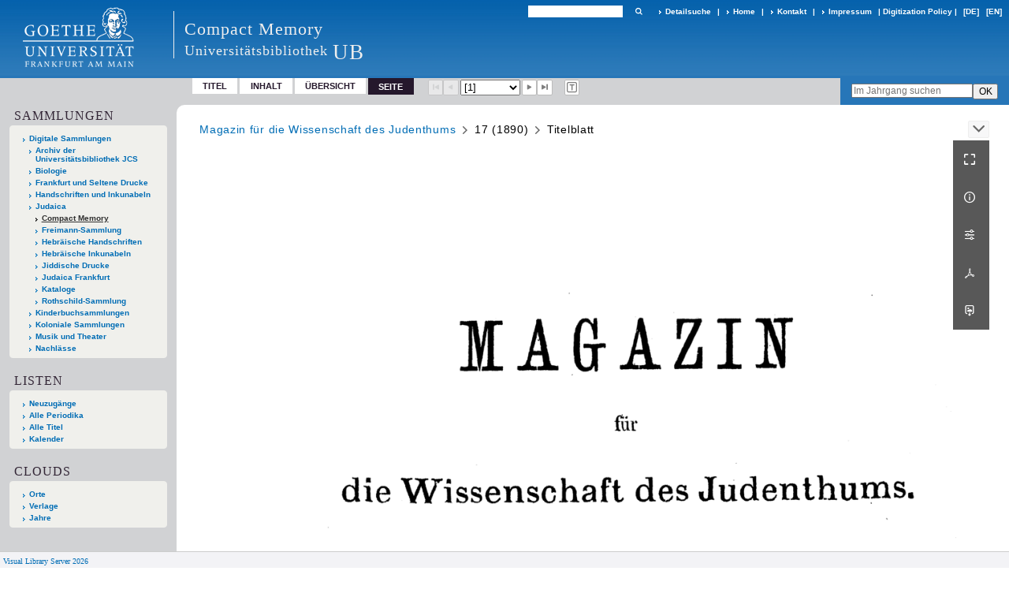

--- FILE ---
content_type: text/html;charset=utf-8
request_url: https://sammlungen.ub.uni-frankfurt.de/cm/periodical/pageview/2572098
body_size: 10493
content:
<!DOCTYPE html>
<html lang="de"><head><title>Compact Memory / 17 (1890) [1]</title><meta name="twitter:image" content="http://sammlungen.ub.uni-frankfurt.de/cm/download/webcache/304/2575506"><meta name="twitter:title" content="Magazin f&#252;r die Wissenschaft des Judenthums. Berlin : Verl. d. J&#252;dischen Presse ; Berlin : Benzian ; Berlin : Mampe, 3.1876 - 20.1893; damit Ersch. eingest.&#160;: Jg. 17 (1890)"><meta property="og:site" content="Compact Memory"><meta property="og:url" content="http://sammlungen.ub.uni-frankfurt.de/cm/2572098"><meta property="og:type" content="page"><meta property="og:title" content=""><meta property="book:release_date" content="1890"><meta property="og:image" content="http://sammlungen.ub.uni-frankfurt.de/cm/download/webcache/304/2575506"><meta property="og:image:width" content="304"><meta property="og:image:height" content="495"><meta http-equiv="Content-Type" content="xml; charset=UTF-8"><meta name="viewport" content="width = device-width, initial-scale = 1"><meta name="description" content="Compact Memory"><meta lang="de" content=""><link rel="shortcut icon" href="/cm/domainimage/favicon.ico" type="image/x-icon"><link rel="alternate" type="application/rss+xml" title="Compact Memory" href="/cm/rss"><link type="text/css" href="/css/ubffm-server-balancer_front3.ubffmcm_content.css?-6043675284562306764" rel="stylesheet"><script src="/thirdparty/jquery-3.6.0.min.js">&#160;</script><script defer src="/static/scripts/main.js">&#160;</script><script defer src="/static/scripts/common.js">&#160;</script><script defer src="/static/scripts/fulltext.js">&#160;</script></head><body style="height:100%" class="bd-guest   bd-tableLayout  bd-r-ubffm bd-m- bd-ubffmcm  bd-retroPeriodicals bd-periodical bd-portal bd-pages bd-portal-pageview bd-pages-pageview bd-periodical-pageview bd-periodical-pageview-2572098 bd-list-rows bd-journal_volume"><span style="display:none" id="meta"><var id="tree">&#160;<var id="timeout" value="3600" class=" sessionsys"> </var><var id="name" value="ubffmcm" class=" domain"> </var><var id="relativeRootDomain" value="ubffm" class=" domain"> </var><var id="pathinfo" value="/cm/periodical/pageview/2572098" class=" request"> </var><var id="fulldata" value="false" class=" domain"> </var><var id="search-linkDetailedsearchScope" value="domain" class=" templating"> </var><var id="class" value="periodical" class=" request"> </var><var id="classtype" value="portal" class=" request"> </var><var id="tab" value="pageview" class=" request"> </var><var id="id" value="2572098" class=" request"> </var><var id="leftColToggled" value="false" class=" session"> </var><var id="facetFilterToggled" value="false" class=" session"> </var><var id="topheight" value="56" class=" session"> </var><var id="bottomheight" value="199" class=" session"> </var><var id="bodywidth" value="1000" class=" session"> </var><var id="centercolwidth" value="1006" class=" session"> </var><var id="middlerowheight" value="720" class=" session"> </var><var id="numberOfThumbs" value="20" class=" session"> </var><var id="clientwidth" value="1000" class=" session"> </var><var id="fullScreen" value="false" class=" session"> </var><var id="staticWidth" value="false" class=" session"> </var><var id="rightcolwidth" value="0" class=" session"> </var><var id="leftcolwidth" value="224" class=" session"> </var><var id="zoomwidth" value="1000" class=" session"> </var><var id="mode" value="w" class=" session"> </var><var id="initialized" value="true" class=" session"> </var><var id="sizes" value="128,1200,2000,0,1000,304,1504,504,800" class=" webcache"> </var><var id="availableZoomLevels" value="504,800,1000,1504,2000" class=" webcache"> </var><var id="js-toggleMobileNavi" value="None" class=" templating"> </var><var id="fullscreen-fullzoomOnly" value="false" class=" templating"> </var><var id="css-mobileMin" value="992px" class=" templating"> </var><var id="tei-on" value="false" class=" templating"> </var><var id="search-alertIfEmpty" value="true" class=" templating"> </var><var id="search-quicksearchScope" value="domain" class=" templating"> </var><var id="search-toggleListMinStructs" value="3" class=" templating"> </var><var id="search-highlightingColor" value="00808066" class=" templating"> </var><var id="layout-wrapperMargins" value="body" class=" templating"> </var><var id="layout-useMiddleContentDIV" value="false" class=" templating"> </var><var id="layout-navPortAboveMiddleContentDIV" value="false" class=" templating"> </var><var id="navPort-align" value="top" class=" templating"> </var><var id="navPort-searchTheBookInit" value="closed" class=" templating"> </var><var id="navPath-pageviewStructureResize" value="js" class=" templating"> </var><var id="layout-useLayout" value="tableLayout" class=" templating"> </var><var id="listNavigation-keepToggleState" value="false" class=" templating"> </var><var id="fullscreen-mode" value="None" class=" templating"> </var><var id="groups" value="guest" class=" user"> </var><var id="pageview-autoResize" value="true" class="templating"> </var><var id="zoom-saveFilters" value="true" class="templating"> </var></var><var id="client" value="browser">&#160;</var><var id="guest" value="true">&#160;</var><var class="layout" id="colleft" value="pageview,">&#160;</var><var class="layout" id="colright" value="">&#160;</var></span><table cellpadding="0" cellspacing="0" id="cont"><tr id="rowTop"><td class="tdTop" id="tdTop"><a class="screenreaders" href="#leftParts">zum Hauptmen&#252;</a><header role="banner" class=""><div id="defaultTop" class="wiki wiki-top defaultTop wiki-defaultTop defaultTop "><table cellpadding="0" cellspacing="0" class="topContent" id="topContent">

<tr>
    

  <td width="5%"><a href="http://www.uni-frankfurt.de/"><img id="logo" alt="" src="/ubffm/domainresource/static/graphics/goethe.png"></a></td>
  <td id="topmenu">
      <div style="position:absolute;text-align:left;left:220px;top:14px;padding:10px 0 0 13px;border-left:1px solid #eee;height:60px">
          <h1 style="" id="projectname">Compact Memory</h1>
          <div class="item" style="color:#eee;margin-bottom:0"><span style="display:inline-block;font-size:18px;vertical-align:top;margin-top:4px;">Universit&#228;tsbibliothek</span><span style="display:inline-block;font-size:27px;margin-left:6px">UB</span></div>
      </div>
      <form method="get" onsubmit="return alertIfEmpty()" name="searchBox" class="searchform" id="quickSearchform" action="/cm/search/quick"><label class="screenreaders" for="quicksearch">Schnellsuche: </label><input type="text" id="quicksearch" name="query" class="quicksearch" onfocus="this.value=''" style="" value="" preset="" msg="Bitte mindestens einen Suchbegriff eingeben."><button type="submit" id="quicksearchSubmit" class=" button large edge slim flat noborder searchglass"><span class="hidden">OK</span></button></form>
      <div style="display:inline-block;vertical-align:middle"><a class="textlink   " id="searchexpert" href="/cm/search"><span>Detailsuche</span></a>
      <span> | </span>
      <a id="linkHome" class="textlink " href="/" title="Home">Home</a>
      <span> | </span>
      <a id="linkContact" class=" textlink" href="/cm/doc/contact">Kontakt</a>
      <span> | </span>
      <a class="textlink" href="http://www.uni-frankfurt.de/impressum/">Impressum</a>
      <span> | </span>
      
      <a href="/wiki/digipolicy">Digitization Policy</a>
      <span> | </span>
      <span class="chooseLanguage langEls"><a class="uppercase sel"><abbr>[de]</abbr></a><a href="/action/changeLanguage?lang=en" class="uppercase "><abbr title="Sprache &#228;ndern: Englisch">[en]</abbr></a></span></div>
  </td>
</tr>
</table>


</div><nav class="navPort   "><ul id="navPort" class="nav-inline navPort-pages navPort-periodical-pageview"><li class="viewCtrl  tab-titleinfo firstCtrl tab-periodical tab-pages-titleinfo" id="tab-periodical-titleinfo"><a href="/cm/periodical/titleinfo/2572098">Titel</a></li><li class="viewCtrl  tab-structure evenCtrl tab-periodical tab-pages-structure" id="tab-periodical-structure"><a href="/cm/periodical/structure/2572098">Inhalt</a></li><li class="viewCtrl  tab-thumbview tab-periodical tab-pages-thumbview" id="tab-periodical-thumbview"><a href="/cm/periodical/thumbview/2572098">&#220;bersicht</a></li><li class="viewCtrl_sel  tab-pageview lastCtrl evenCtrl tab-pages-pageview" id="tab-periodical-pageview"><span>Seite</span></li><span class="controls naviControls"><div class="paginglink"><span class="vls-button start start_s inactive"><span> </span></span></div><div class="paginglink"><span class="vls-button back back_s inactive"><span> </span></span></div><span class="drop"><form class="gotopage" name="goToPage" method="post" action="/cm/periodical/pageview/0"><input type="hidden" name="tredir" value="true"><label class="screenreaders" for="goToPage">Gehe zu Seite</label><select id="goToPage" class="change offset" title="Gehe zu Seite" name="id"><option value="2575506" selected>[1] </option><option value="2575507">[2] </option><option value="2575508">[3] IV</option><option value="2575509">[4] 1</option><option value="2575510">[5] 2</option><option value="2575511">[6] 3</option><option value="2575512">[7] 4</option><option value="2575513">[8] 5</option><option value="2575514">[9] 6</option><option value="2575515">[10] 7</option><option value="2575516">[11] 8</option><option value="2575517">[12] 9</option><option value="2575518">[13] 10</option><option value="2575519">[14] 11</option><option value="2575520">[15] 12</option><option value="2575521">[16] 13</option><option value="2575522">[17] 14</option><option value="2575523">[18] 15</option><option value="2575524">[19] 16</option><option value="2575525">[20] 17</option><option value="2575526">[21] 18</option><option value="2575527">[22] 19</option><option value="2575528">[23] 20</option><option value="2575529">[24] 21</option><option value="2575530">[25] 22</option><option value="2575531">[26] 23</option><option value="2575532">[27] 24</option><option value="2575533">[28] 25</option><option value="2575534">[29] 26</option><option value="2575535">[30] 27</option><option value="2575536">[31] 28</option><option value="2575537">[32] 29</option><option value="2575538">[33] 30</option><option value="2575539">[34] 31</option><option value="2575540">[35] 32</option><option value="2575541">[36] 33</option><option value="2575542">[37] 34</option><option value="2575543">[38] 35</option><option value="2575544">[39] 36</option><option value="2575545">[40] 37</option><option value="2575546">[41] 38</option><option value="2575547">[42] 39</option><option value="2575548">[43] 40</option><option value="2575549">[44] 41</option><option value="2575550">[45] 42</option><option value="2575551">[46] 43</option><option value="2575552">[47] 44</option><option value="2575553">[48] 45</option><option value="2575554">[49] 46</option><option value="2575555">[50] 47</option><option value="2575556">[51] 48</option><option value="2575557">[52] 49</option><option value="2575558">[53] 50</option><option value="2575559">[54] 51</option><option value="2575560">[55] 52</option><option value="2575561">[56] 53</option><option value="2575562">[57] 54</option><option value="2575563">[58] 55</option><option value="2575564">[59] 56</option><option value="2575565">[60] 57</option><option value="2575566">[61] 58</option><option value="2575567">[62] 59</option><option value="2575568">[63] 60</option><option value="2575569">[64] 61</option><option value="2575570">[65] 62</option><option value="2575571">[66] 63</option><option value="2575572">[67] 64</option><option value="2575573">[68] 65</option><option value="2575574">[69] 66</option><option value="2575575">[70] 67</option><option value="2575576">[71] 68</option><option value="2575577">[72] 69</option><option value="2575578">[73] 70</option><option value="2575579">[74] 71</option><option value="2575580">[75] 72</option><option value="2575581">[76] 73</option><option value="2575582">[77] 74</option><option value="2575583">[78] 75</option><option value="2575584">[79] 76</option><option value="2575585">[80] 77</option><option value="2575586">[81] 78</option><option value="2575587">[82] 79</option><option value="2575588">[83] 80</option><option value="2575589">[84] 81</option><option value="2575590">[85] 82</option><option value="2575591">[86] 83</option><option value="2575592">[87] 84</option><option value="2575593">[88] 85</option><option value="2575594">[89] 86</option><option value="2575595">[90] 87</option><option value="2575596">[91] 88</option><option value="2575597">[92] 89</option><option value="2575598">[93] 90</option><option value="2575599">[94] 91</option><option value="2575600">[95] 92</option><option value="2575601">[96] 93</option><option value="2575602">[97] 94</option><option value="2575603">[98] 95</option><option value="2575604">[99] 96</option><option value="2575605">[100] 97</option><option value="2575606">[101] 98</option><option value="2575607">[102] 99</option><option value="2575608">[103] 100</option><option value="2575609">[104] 101</option><option value="2575610">[105] 102</option><option value="2575611">[106] 103</option><option value="2575612">[107] 104</option><option value="2575613">[108] 105</option><option value="2575614">[109] 106</option><option value="2575615">[110] 107</option><option value="2575616">[111] 108</option><option value="2575617">[112] 109</option><option value="2575618">[113] 110</option><option value="2575619">[114] 111</option><option value="2575620">[115] 112</option><option value="2575621">[116] 113</option><option value="2575622">[117] 114</option><option value="2575623">[118] 115</option><option value="2575624">[119] 116</option><option value="2575625">[120] 117</option><option value="2575626">[121] 118</option><option value="2575627">[122] 119</option><option value="2575628">[123] 120</option><option value="2575629">[124] 121</option><option value="2575630">[125] 122</option><option value="2575631">[126] 123</option><option value="2575632">[127] 124</option><option value="2575633">[128] 125</option><option value="2575634">[129] 126</option><option value="2575635">[130] 127</option><option value="2575636">[131] 128</option><option value="2575637">[132] 129</option><option value="2575638">[133] 130</option><option value="2575639">[134] 131</option><option value="2575640">[135] 132</option><option value="2575641">[136] 133</option><option value="2575642">[137] 134</option><option value="2575643">[138] 135</option><option value="2575644">[139] 136</option><option value="2575645">[140] 137</option><option value="2575646">[141] 138</option><option value="2575647">[142] 139</option><option value="2575648">[143] 140</option><option value="2575649">[144] 141</option><option value="2575650">[145] 142</option><option value="2575651">[146] 143</option><option value="2575652">[147] 144</option><option value="2575653">[148] 145</option><option value="2575654">[149] 146</option><option value="2575655">[150] 147</option><option value="2575656">[151] 148</option><option value="2575657">[152] 149</option><option value="2575658">[153] 150</option><option value="2575659">[154] 151</option><option value="2575660">[155] 152</option><option value="2575661">[156] 153</option><option value="2575662">[157] 154</option><option value="2575663">[158] 155</option><option value="2575664">[159] 156</option><option value="2575665">[160] 157</option><option value="2575666">[161] 158</option><option value="2575667">[162] 159</option><option value="2575668">[163] 160</option><option value="2575669">[164] 161</option><option value="2575670">[165] 162</option><option value="2575671">[166] 163</option><option value="2575672">[167] 164</option><option value="2575673">[168] 165</option><option value="2575674">[169] 166</option><option value="2575675">[170] 167</option><option value="2575676">[171] 168</option><option value="2575677">[172] 169</option><option value="2575678">[173] 170</option><option value="2575679">[174] 171</option><option value="2575680">[175] 172</option><option value="2575681">[176] 173</option><option value="2575682">[177] 174</option><option value="2575683">[178] 175</option><option value="2575684">[179] 176</option><option value="2575685">[180] 177</option><option value="2575686">[181] 178</option><option value="2575687">[182] </option><option value="2575688">[183] </option><option value="2575689">[184] </option><option value="2575690">[185] 178</option><option value="2575691">[186] 179</option><option value="2575692">[187] 180</option><option value="2575693">[188] 181</option><option value="2575694">[189] 182</option><option value="2575695">[190] 183</option><option value="2575696">[191] 184</option><option value="2575697">[192] 185</option><option value="2575698">[193] 186</option><option value="2575699">[194] 187</option><option value="2575700">[195] 188</option><option value="2575701">[196] 189</option><option value="2575702">[197] 190</option><option value="2575703">[198] 191</option><option value="2575704">[199] 192</option><option value="2575705">[200] 193</option><option value="2575706">[201] 194</option><option value="2575707">[202] 195</option><option value="2575708">[203] 196</option><option value="2575709">[204] 197</option><option value="2575710">[205] 198</option><option value="2575711">[206] 199</option><option value="2575712">[207] 200</option><option value="2575713">[208] 201</option><option value="2575714">[209] 202</option><option value="2575715">[210] 203</option><option value="2575716">[211] 204</option><option value="2575717">[212] 205</option><option value="2575718">[213] 206</option><option value="2575719">[214] 207</option><option value="2575720">[215] 208</option><option value="2575721">[216] 209</option><option value="2575722">[217] 210</option><option value="2575723">[218] 211</option><option value="2575724">[219] 212</option><option value="2575725">[220] 213</option><option value="2575726">[221] 214</option><option value="2575727">[222] 215</option><option value="2575728">[223] 216</option><option value="2575729">[224] 217</option><option value="2575730">[225] 218</option><option value="2575731">[226] 219</option><option value="2575732">[227] 220</option><option value="2575733">[228] 221</option><option value="2575734">[229] 222</option><option value="2575735">[230] 223</option><option value="2575736">[231] 224</option><option value="2575737">[232] 225</option><option value="2575738">[233] 226</option><option value="2575739">[234] 227</option><option value="2575740">[235] 228</option><option value="2575741">[236] 229</option><option value="2575742">[237] 230</option><option value="2575743">[238] 231</option><option value="2575744">[239] 232</option><option value="2575745">[240] 233</option><option value="2575746">[241] 234</option><option value="2575747">[242] 235</option><option value="2575748">[243] 236</option><option value="2575749">[244] 237</option><option value="2575750">[245] 238</option><option value="2575751">[246] 239</option><option value="2575752">[247] 240</option><option value="2575753">[248] 241</option><option value="2575754">[249] 242</option><option value="2575755">[250] 243</option><option value="2575756">[251] 244</option><option value="2575757">[252] 245</option><option value="2575758">[253] 246</option><option value="2575759">[254] 247</option><option value="2575760">[255] 248</option><option value="2575761">[256] 249</option><option value="2575762">[257] 250</option><option value="2575763">[258] 251</option><option value="2575764">[259] 252</option><option value="2575765">[260] 253</option><option value="2575766">[261] 254</option><option value="2575767">[262] 255</option><option value="2575768">[263] 256</option><option value="2575769">[264] 257</option><option value="2575770">[265] 258</option><option value="2575771">[266] 259</option><option value="2575772">[267] 260</option><option value="2575773">[268] 261</option><option value="2575774">[269] 262</option><option value="2575775">[270] 263</option><option value="2575776">[271] 264</option><option value="2575777">[272] 265</option><option value="2575778">[273] 266</option><option value="2575779">[274] 267</option><option value="2575780">[275] 268</option><option value="2575781">[276] 269</option><option value="2575782">[277] 270</option><option value="2575783">[278] 271</option><option value="2575784">[279] 272</option><option value="2575785">[280] 273</option><option value="2575786">[281] 274</option><option value="2575787">[282] 275</option><option value="2575788">[283] 276</option><option value="2575789">[284] 277</option><option value="2575790">[285] 278</option><option value="2575791">[286] 279</option><option value="2575792">[287] 280</option><option value="2575793">[288] 281</option><option value="2575794">[289] 282</option><option value="2575795">[290] 283</option><option value="2575796">[291] 284</option><option value="2575797">[292] 285</option><option value="2575798">[293] 286</option><option value="2575799">[294] 287</option><option value="2575800">[295] 288</option><option value="2575801">[296] 289</option><option value="2575802">[297] 290</option><option value="2575803">[298] 291</option><option value="2575804">[299] 292</option><option value="2575805">[300] 293</option><option value="2575806">[301] 294</option><option value="2575807">[302] 295</option><option value="2575808">[303] 296</option><option value="2575809">[304] 297</option><option value="2575810">[305] 298</option><option value="2575811">[306] 299</option><option value="2575812">[307] 300</option><option value="2575813">[308] 301</option><option value="2575814">[309] 302</option><option value="2575815">[310] 303</option><option value="2575816">[311] 304</option><option value="2575817">[312] 305</option><option value="2575818">[313] 306</option><option value="2575819">[314] 307</option><option value="2575820">[315] 308</option><option value="2575821">[316] 309</option><option value="2575822">[317] 310</option><option value="2575823">[318] 311</option><option value="2575824">[319] 312</option><option value="2575825">[320] 313</option><option value="2575826">[321] 314</option><option value="2575827">[322] 315</option><option value="2575828">[323] 316</option><option value="2575829">[324] 317</option><option value="2575830">[325] 318</option><option value="2575831">[326] 319</option><option value="2575832">[327] 320</option><option value="2575833">[328] 321</option><option value="2575834">[329] 322</option><option value="2575835">[330] 323</option><option value="2575836">[331] 324</option><option value="2575837">[332] 325</option><option value="2575838">[333] 326</option><option value="2575839">[334] 327</option><option value="2575883">[335] </option><option value="2575882">[336] 1</option><option value="2575881">[337] 2</option><option value="2575880">[338] 3</option><option value="2575879">[339] 4</option><option value="2575878">[340] 5</option><option value="2575877">[341] 6</option><option value="2575876">[342] 7</option><option value="2575875">[343] 8</option><option value="2575874">[344] 9</option><option value="2575873">[345] 10</option><option value="2575872">[346] 11</option><option value="2575871">[347] 12</option><option value="2575870">[348] 13</option><option value="2575869">[349] 14</option><option value="2575868">[350] 15</option><option value="2575867">[351] 16</option><option value="2575866">[352] 17</option><option value="2575865">[353] 18</option><option value="2575864">[354] 19</option><option value="2575863">[355] 20</option><option value="2575862">[356] </option><option value="2575861">[357] </option><option value="2575860">[358] 24</option><option value="2575859">[359] 25</option><option value="2575858">[360] 26</option><option value="2575857">[361] 27</option><option value="2575856">[362] 28</option><option value="2575855">[363] 29</option><option value="2575854">[364] 30</option><option value="2575853">[365] 31</option><option value="2575852">[366] 32</option><option value="2575851">[367] 33</option><option value="2575850">[368] 34</option><option value="2575849">[369] 35</option><option value="2575848">[370] 36</option><option value="2575847">[371] 37</option><option value="2575846">[372] 38</option><option value="2575845">[373] 39</option><option value="2575844">[374] 40</option><option value="2575843">[375] 41</option><option value="2575842">[376] 42</option><option value="2575841">[377] 43</option><option value="2575840">[378] </option></select></form></span><div class="paginglink"><a class="vls-button forw" href="/cm/periodical/pageview/2575507" rel="nofollow" title="N&#228;chste Seite"><span> </span></a></div><div class="paginglink"><a class="vls-button end" href="/cm/periodical/pageview/2575840" rel="nofollow" title="Letzte Seite"><span> </span></a></div></span><span class="controls naviControls toggleImageControls"><a class="vls-button toggle"><span class="screenreaders">Anzeigen</span></a></span><span class="controls imageControls"><span class="controls naviControls toggleMode"><a rel="nofollow" title="Zeige Bild mit erkanntem Text" href="/cm/periodical/pagetext/2575506" class="vls-button toggleModeText "><span class="screenreaders">Zeige Bild mit erkanntem Text</span></a></span></span><span style="font-size:0px">&#160;</span></ul><div id="searchTheBook" class="searchTheBook searchTheBook-pages searchTheBook-pageview ly-"><form method="get" class="searchform" action="/cm/periodical/search/2572098" id="inbookSearch"><div class="input-wrapper "><label class="screenreaders" for="inputSearchTheBook">Im Jahrgang suchen</label><input type="text" name="query" id="inputSearchTheBook" placeholder="Im Jahrgang suchen" value=""></div><input type="submit" class="" id="submitSearchTheBook" style="" value="OK"></form></div></nav></header></td></tr><tr class="rowMiddle" id="rowMiddle"><td><table height="100%" cellpadding="0" cellspacing="0" id="middleContent"><tr><td id="colleft" class="colleft" style="height:100%"><a class="screenreaders" name="leftParts">&#160;</a><div id="leftContent"><nav role="navigation"><section><div class="menusection domainBox"><h4 class="menuheader" id="menuheaderDomainbox"><div>Sammlungen</div></h4><div class="menubox menubox menuboxDomainbox menuboxDomainbox-tree "><ul class="vl-nav nav"><li><a href="/" id="ubffm" class="">Digitale Sammlungen</a></li><li class=""><ul><li><a class="ubffm-child ubarchiv " href="/ubarchiv/nav/index/all">Archiv der Universit&#228;tsbibliothek JCS</a></li></ul></li><li class=""><ul><li><a class="ubffm-child ubffmbio " href="/biologie/nav/index/all">Biologie</a></li></ul></li><li class=""><ul><li><a class="ubffm-child frankfurt " href="/frankfurt/nav/index/all">Frankfurt und Seltene Drucke</a></li></ul></li><li class=""><ul><li><a class="ubffm-child ubffmms " href="/msinc/nav/index/all">Handschriften und Inkunabeln</a></li></ul></li><li class=""><ul><li><a class="ubffm-child ubffmssgjt " href="/judaica/nav/index/all">Judaica</a></li><li class="sel"><ul><li><a class="ubffmssgjt-child ubffmcm sel " href="/cm/nav/index/title">Compact Memory</a></li></ul></li><li class=""><ul><li><a class="ubffmssgjt-child jsf " href="/freimann/nav/index/all">Freimann-Sammlung</a></li></ul></li><li class=""><ul><li><a class="ubffmssgjt-child ubffmjms2 " href="/mshebr2/nav/index/all">Hebr&#228;ische Handschriften</a></li></ul></li><li class=""><ul><li><a class="ubffmssgjt-child inchebr2 " href="/inchebr2/nav/index/all">Hebr&#228;ische Inkunabeln</a></li></ul></li><li class=""><ul><li><a class="ubffmssgjt-child ubffmwjd " href="/jd/nav/index/all">Jiddische Drucke</a></li></ul></li><li class=""><ul><li><a class="ubffmssgjt-child ubffmeuropeana " href="/judaicaffm/nav/index/all">Judaica Frankfurt</a></li></ul></li><li class=""><ul><li><a class="ubffmssgjt-child ubffmjcat " href="/ubffmjcat/nav/index/all">Kataloge</a></li></ul></li><li class=""><ul><li><a class="ubffmssgjt-child rothschild " href="/rothschild/nav/index/all">Rothschild-Sammlung</a></li></ul></li></ul></li><li class=""><ul><li><a class="ubffm-child kinderbuch " href="/kinderbuch/nav/index/all">Kinderbuchsammlungen</a></li></ul></li><li class=""><ul><li><a class="ubffm-child afrika " href="/kolonial/nav/index/all">Koloniale Sammlungen</a></li></ul></li><li class=""><ul><li><a class="ubffm-child musiktheater " href="/musiktheater/nav/index/all">Musik und Theater</a></li></ul></li><li class=""><ul><li><a class="ubffm-child ubffma " href="/nachlass/nav/index/all">Nachl&#228;sse</a></li></ul></li></ul></div></div></section><div class="menusection menusection-periodicals"><div id="menuboxPeriodicalsHeader" class="menuheader"><div>Listen</div></div><div id="menuboxPeriodicalsBox" class="menubox"><a class="" href="/cm/nav/history">Neuzug&#228;nge</a><a class="" href="/cm/nav/index/title">Alle Periodika</a><a class="" href="/cm/nav/index/all">Alle Titel</a><a class="" href="/cm/date/list">Kalender</a></div></div><section><div class="menusection menusection-clouds"><h4 class="menuheader" id="menuboxCloudsHeader"><div>Clouds</div></h4><div class="menubox menubox" id="menuboxCloudsBox"><ul class="vl-nav nav"><li><a class="cloud-place  first" href="/cm/nav/cloud/place">Orte</a></li><li><a class="cloud-publisher " href="/cm/nav/cloud/publisher">Verlage</a></li><li><a class="cloud-date  last" href="/cm/nav/cloud/date">Jahre</a></li></ul></div></div></section></nav></div></td><td id="colmain" class="colmain" valign="top" style="height:100%"><main role="main"><img alt="" style="position:absolute;left:-9999px" id="cInfo" width="0" height="0"><nav role="navigation" content="content-navpath" class="structure-layer"><div id="navPath" class="structure-layer-navPath "><div class="path"><a class="item journal" href="/cm/periodical/pageview/2575506">Magazin f&#252;r die Wissenschaft des Judenthums</a> <span class="npNext npItem"> </span><span class="item">17 (1890)</span> <span class="npNext npItem"> </span><span class="item">Titelblatt</span> </div><div class="vls-open-Layer " id="open-pageviewStructure-tree" title="Inhaltliche Struktur"><div class="ar hidden">&#160;</div></div></div></nav><nav role="navigation" content="content-structure" class="structure-layer"><div class="pageviewStructure-tree structlist-elem"><ul id="pvs" class="struct-list structure  "><li class="title journal_volume"><div class="transparency  list">&#160;</div><a class="resourceLink inlineLink" href="/download/pdf/2572071.pdf" title="3 1876 [18,38 MB]"><span>PDF&#160;<span class="ln-ico ln-pdf"></span></span></a><a class="scap" name="2572071" href="/cm/periodical/pageview/2572071"><span class="caption">3 (1876)</span></a></li><li class="title journal_volume"><div class="transparency  list">&#160;</div><a class="resourceLink inlineLink" href="/download/pdf/2572069.pdf" title="4 1877 [66,26 MB]"><span>PDF&#160;<span class="ln-ico ln-pdf"></span></span></a><a class="scap" name="2572069" href="/cm/periodical/pageview/2572069"><span class="caption">4 (1877)</span></a></li><li class="title journal_volume"><div class="transparency  list">&#160;</div><a class="resourceLink inlineLink" href="/download/pdf/2572073.pdf" title="5 1878 [102,11 MB]"><span>PDF&#160;<span class="ln-ico ln-pdf"></span></span></a><a class="scap" name="2572073" href="/cm/periodical/pageview/2572073"><span class="caption">5 (1878)</span></a></li><li class="title journal_volume"><div class="transparency  list">&#160;</div><a class="resourceLink inlineLink" href="/download/pdf/2572075.pdf" title="6 1879 [81,00 MB]"><span>PDF&#160;<span class="ln-ico ln-pdf"></span></span></a><a class="scap" name="2572075" href="/cm/periodical/pageview/2572075"><span class="caption">6 (1879)</span></a></li><li class="title journal_volume"><div class="transparency  list">&#160;</div><a class="resourceLink inlineLink" href="/download/pdf/2572077.pdf" title="7 1880 [117,05 MB]"><span>PDF&#160;<span class="ln-ico ln-pdf"></span></span></a><a class="scap" name="2572077" href="/cm/periodical/pageview/2572077"><span class="caption">7 (1880)</span></a></li><li class="title journal_volume"><div class="transparency  list">&#160;</div><a class="resourceLink inlineLink" href="/download/pdf/2572079.pdf" title="8 1881 [76,10 MB]"><span>PDF&#160;<span class="ln-ico ln-pdf"></span></span></a><a class="scap" name="2572079" href="/cm/periodical/pageview/2572079"><span class="caption">8 (1881)</span></a></li><li class="title journal_volume"><div class="transparency  list">&#160;</div><a class="resourceLink inlineLink" href="/download/pdf/2572081.pdf" title="9 1882 [65,51 MB]"><span>PDF&#160;<span class="ln-ico ln-pdf"></span></span></a><a class="scap" name="2572081" href="/cm/periodical/pageview/2572081"><span class="caption">9 (1882)</span></a></li><li class="title journal_volume"><div class="transparency  list">&#160;</div><a class="resourceLink inlineLink" href="/download/pdf/2572083.pdf" title="10 1883 [63,25 MB]"><span>PDF&#160;<span class="ln-ico ln-pdf"></span></span></a><a class="scap" name="2572083" href="/cm/periodical/pageview/2572083"><span class="caption">10 (1883)</span></a></li><li class="title journal_volume"><div class="transparency  list">&#160;</div><a class="resourceLink inlineLink" href="/download/pdf/2572085.pdf" title="11 1884 [54,55 MB]"><span>PDF&#160;<span class="ln-ico ln-pdf"></span></span></a><a class="scap" name="2572085" href="/cm/periodical/pageview/2572085"><span class="caption">11 (1884)</span></a></li><li class="title journal_volume"><div class="transparency  list">&#160;</div><a class="resourceLink inlineLink" href="/download/pdf/2572087.pdf" title="12 1885 [66,78 MB]"><span>PDF&#160;<span class="ln-ico ln-pdf"></span></span></a><a class="scap" name="2572087" href="/cm/periodical/pageview/2572087"><span class="caption">12 (1885)</span></a></li><li class="title journal_volume"><div class="transparency  list">&#160;</div><a class="resourceLink inlineLink" href="/download/pdf/2572090.pdf" title="13 1886 [80,98 MB]"><span>PDF&#160;<span class="ln-ico ln-pdf"></span></span></a><a class="scap" name="2572090" href="/cm/periodical/pageview/2572090"><span class="caption">13 (1886)</span></a></li><li class="title journal_volume"><div class="transparency  list">&#160;</div><a class="resourceLink inlineLink" href="/download/pdf/2572092.pdf" title="14 1887 [68,23 MB]"><span>PDF&#160;<span class="ln-ico ln-pdf"></span></span></a><a class="scap" name="2572092" href="/cm/periodical/pageview/2572092"><span class="caption">14 (1887)</span></a></li><li class="title journal_volume"><div class="transparency  list">&#160;</div><a class="resourceLink inlineLink" href="/download/pdf/2572102.pdf" title="15 1888 [55,60 MB]"><span>PDF&#160;<span class="ln-ico ln-pdf"></span></span></a><a class="scap" name="2572102" href="/cm/periodical/pageview/2572102"><span class="caption">15 (1888)</span></a></li><li class="title journal_volume"><div class="transparency  list">&#160;</div><a class="resourceLink inlineLink" href="/download/pdf/2572100.pdf" title="16 1889 [71,34 MB]"><span>PDF&#160;<span class="ln-ico ln-pdf"></span></span></a><a class="scap" name="2572100" href="/cm/periodical/pageview/2572100"><span class="caption">16 (1889)</span></a></li><li class="title journal_volume"><div class="transparency  list">&#160;</div><a class="resourceLink inlineLink" href="/download/pdf/2572098.pdf" title="17 1890 [91,63 MB]"><span>PDF&#160;<span class="ln-ico ln-pdf"></span></span></a><a class="scap" name="2572098" href="/cm/periodical/pageview/2575506"><span class="caption">17 (1890)</span></a></li><ul id="" class="struct-list structure   "><li class="struct title_page selected "><div class="transparency  selected list">&#160;</div><a class="scap selected" name="12289032" href="/cm/periodical/pageview/2575506"><span class="paginationcaption">&#160;</span><span class="caption">Titelblatt</span></a></li><li class="struct table_of_contents"><div class="transparency  list">&#160;</div><a class="scap" name="12289033" href="/cm/periodical/pageview/2575507"><span class="paginationcaption">&#160;</span><span class="caption">Inhalt</span></a></li><li class="title journal_issue"><div class="transparency  list">&#160;</div><a class="resourceLink inlineLink" href="/download/pdf/2572099.pdf" title="1 1890 [24,01 MB]"><span>PDF&#160;<span class="ln-ico ln-pdf"></span></span></a><a class="scap" name="2572099" href="/cm/periodical/pageview/2575509"><span class="paginationcaption"><span class="phys">1</span>&#160;</span><span class="caption">1 (1890)</span></a></li><li class="title journal_issue"><div class="transparency  list">&#160;</div><a class="resourceLink inlineLink" href="/download/pdf/12289040.pdf" title="2 1890 [21,25 MB]"><span>PDF&#160;<span class="ln-ico ln-pdf"></span></span></a><a class="scap" name="12289040" href="/cm/periodical/pageview/2575605"><span class="paginationcaption"><span class="phys">97</span>&#160;</span><span class="caption">2 (1890)</span></a></li><li class="title journal_issue"><div class="transparency  list">&#160;</div><a class="resourceLink inlineLink" href="/download/pdf/12289038.pdf" title="3 1890 [20,85 MB]"><span>PDF&#160;<span class="ln-ico ln-pdf"></span></span></a><a class="scap" name="12289038" href="/cm/periodical/pageview/2575689"><span class="paginationcaption">&#160;</span><span class="caption">3 (1890)</span></a></li><li class="title journal_issue"><div class="transparency  list">&#160;</div><a class="resourceLink inlineLink" href="/download/pdf/12289039.pdf" title="4 1890 [16,50 MB]"><span>PDF&#160;<span class="ln-ico ln-pdf"></span></span></a><a class="scap" name="12289039" href="/cm/periodical/pageview/2575773"><span class="paginationcaption"><span class="phys">261</span>&#160;</span><span class="caption">4 (1890)</span></a></li><li class="title journal_issue"><div class="transparency  list">&#160;</div><a class="resourceLink inlineLink" href="/download/pdf/12289034.pdf" title="Ozar Tob hebr&#228;ische Beilage 1890 [8,97 MB]"><span>PDF&#160;<span class="ln-ico ln-pdf"></span></span></a><a class="scap" name="12289034" href="/cm/periodical/pageview/2575883"><span class="paginationcaption">&#160;</span><span class="caption">Ozar Tob : hebr&#228;ische Beilage (1890)</span></a></li></ul><li class="title journal_volume"><div class="transparency  list">&#160;</div><a class="resourceLink inlineLink" href="/download/pdf/2572096.pdf" title="18 1891 [86,77 MB]"><span>PDF&#160;<span class="ln-ico ln-pdf"></span></span></a><a class="scap" name="2572096" href="/cm/periodical/pageview/2572096"><span class="caption">18 (1891)</span></a></li><li class="title journal_volume"><div class="transparency  list">&#160;</div><a class="resourceLink inlineLink" href="/download/pdf/2572094.pdf" title="19 1892 [63,73 MB]"><span>PDF&#160;<span class="ln-ico ln-pdf"></span></span></a><a class="scap" name="2572094" href="/cm/periodical/pageview/2572094"><span class="caption">19 (1892)</span></a></li><li class="title journal_volume"><div class="transparency  list">&#160;</div><a class="resourceLink inlineLink" href="/download/pdf/2572104.pdf" title="20 1893 [76,08 MB]"><span>PDF&#160;<span class="ln-ico ln-pdf"></span></span></a><a class="scap" name="2572104" href="/cm/periodical/pageview/2572104"><span class="caption">20 (1893)</span></a></li></ul></div></nav><var id="nextImageTab" value="pageview"> </var><var id="prevImageTab" value="pageview"> </var><div class="pageLoader">&#160;Wird geladen ...</div><div id="imageGrid"><div class="pt-img"><div class="relative-holder"><div class="vl-pageview-controls"><div class="contents"><div class="vl-pbuttons"><a title="Vollbild" class="vl-btn fullzoom icon-fullscreen-open">&#160;</a><a class="vl-btn toggle mdContextinfo info" title="Titel">&#160;</a><a class="vl-btn toggle zoom__filterSliders icon-sliders" title="Bildbearbeitung">&#160;</a><a class="  vl-btn icon-download-pdf" href="/download/pdf/2572098.pdf" title="PDF"><span>&#160;</span></a><a download="2575506.jpg" title="Bild herunterladen" class="vl-btn toggle vl-webcachesizes icon-download-img">&#160;</a></div><div id="mdContextinfo" class="totoggle"><div class="header vl-btn-height"><div>Jahrgang&#160; </div></div><div class="row title"><span class="partInfo">17 (1890)</span></div></div><div id="zoom__filterSliders" class="totoggle"><div id="zoom__filterSlidersContent"><a title="Rechtsdrehung 90&#176;" href="/image/setFlipRotate?op=rotate_right&amp;id=2575506" class="vls-button icon-cw"><span class="screenreaders">Rechtsdrehung 90&#176;</span></a><a title="Linksdrehung 90&#176;" href="/image/setFlipRotate?op=rotate_left&amp;id=2575506" class="vls-button icon-ccw"><span class="screenreaders">Linksdrehung 90&#176;</span></a><div><i class="vls-button icon-sun" title="Helligkeit">&#160;</i><input id="brightness" type="range" min="0" max="200" value="100" unit="%"><span id="brightnessAmount">&#160;</span></div><div><i class="vls-button icon-adjust" title="Kontrast">&#160;</i><input id="contrast" type="range" min="0" max="200" value="100" unit="%"><span id="contrastAmount">&#160;</span></div><div><i class="vls-button icon-switch" title="Invertierung">&#160;</i><input id="invert" type="range" min="0" max="100" value="0" unit="%"><span id="invertAmount">&#160;</span></div><div><i class="vls-button icon-moon" title="Graustufen">&#160;</i><input id="grayscale" type="range" min="0" max="100" value="0" unit="%"><span id="grayscaleAmount">&#160;</span></div><div><i class="vls-button icon-video-alt" title="Sepia">&#160;</i><input id="sepia" type="range" min="0" max="100" value="0" unit="%"><span id="sepiaAmount">&#160;</span></div><i id="zoom__filterReset" title="zur&#252;cksetzen" class="vls-button icon-cw-arrows">&#160;</i></div></div><div id="vl-webcachesizes" class="totoggle"><div class="header vl-btn-height">Einzelbild herunterladen</div><div style="display:flex"><div class="key"><span>verf&#252;gbare Breiten</span></div><div><div style="padding-bottom:.5em"><a download="2575506-klein" title="Bild herunterladen" class="" href="/cm/download/webcache/504/2575506">JPEG klein</a></div><div style="padding-bottom:.5em"><a download="2575506-gro&#223;" title="Bild herunterladen" class="" href="/cm/download/webcache/1000/2575506">JPEG gro&#223;</a></div><div style="padding-bottom:.5em"><a download="2575506-gr&#246;&#223;er" title="Bild herunterladen" class="" href="/cm/download/webcache/2000/2575506">JPEG gr&#246;&#223;er</a></div></div></div></div></div></div><a class="singlePageImageLink prevnext" id="nextPageLink" style="width:60%" href="/cm/periodical/pageview/2575507" alt="N&#228;chste Seite"><i class="fa-icon markLink" id="nextPageMark"><span>&#160;</span></i></a><img alt="Seite" loading="lazy" class="singlePageImage" width="100%"><var id="vl-imgdims" style="display:none" vlid="2575506" width="3232" height="5265" rotate="nop"> </var></div></div></div><var id="publicationID" value="2572098" class="zoomfullScreen"> </var><var id="mdlistCols" value="false"> </var><var id="isFullzoom" value="false" class="zoomfullScreen"> </var><var id="employsPageview" value="true" class="pagetabs"> </var><var id="webcacheSizes" value="128,304,504,800,1000,1200,1504,2000"> </var><var id="navLastSearchUrl" value=""> </var></main></td></tr></table></td></tr><tr id="rowBottom"><td class="footer" id="footer"><footer role="contentinfo" class=""><div id="custom-footer" class="wiki wiki-bottom custom-footer wiki-custom-footer customFooter "><style>
#impressum {
    background-color: #483B56;
    color: white;
    font-weight: bold;
    font-size: 10px;
    text-align: center;
    padding: 4px;
}
#impressum a {
    color: white;
    text-decoration: none;
}
#impressum a:hover {
    text-decoration: underline;
}
#navUnten {
    margin-bottom: 20px;
    margin-top: 20px;
    margin-left: auto;
    margin-right: auto;
    width: 920px;
}
#navUnten td.fussSpalte {
    width: 180px;
    vertical-align: top;
}
.fussSpalte h3 {
    font-size: 11px;
    font-weight: bold;
    margin: 0px 0px 10px;
    font-family: sans-serif;
}
.fussSpalte ul {
    list-style: none outside none;
    margin: 0px;
    padding: 0px;
}
.fussSpalte a {
    background: url(https://www.ub.uni-frankfurt.de/images2012/arrow_blau.gif) no-repeat scroll 0 6px transparent;
    text-decoration: none;
    color: #005eaa;
    font-size: 11px;
    display: block;
    margin-left: 0px;
    padding: 2px 0px 2px 6px;
}
</style>


<table width="100%" border="0" style="margin:0px;">
<tr>
   <td id="fuss" colspan="3" style="padding-bottom:0px; padding-top:0px">
       <div id="impressum">
       &#169; 2026 Universit&#228;tsbibliothek Frankfurt am Main
        <span class="fusszitat"> |</span> <a href="http://www.ub.uni-frankfurt.de/ueber/hinweise.html"> Rechtliche Hinweise</a> | <a href="http://www.ub.uni-frankfurt.de/benutzung/datenschutz.html">Datenschutz</a> |
        <a href="http://www2.uni-frankfurt.de/impressum">Impressum</a> </div>

<table id="navUnten" border="0">
<tbody><tr>
<td class="fussSpalte">
<h3>Aktuelles</h3>
<ul>
<li><a href="http://www.ub.uni-frankfurt.de/aktuell.html">Neue Seiten</a></li>
<li><a href="http://www.ub.uni-frankfurt.de/ne/fachlist.html">Neuerwerbungslisten </a></li>
<li><a href="http://info.ub.uni-frankfurt.de/neu_liste.html?fach=aakttest">Neue Datenbanken</a></li>

<li><a href="http://www.ub.uni-frankfurt.de/benutzung/literatursuche.html">F&#252;hrungen und Schulungen</a></li>
</ul></td>

<td class="fussSpalte">
<h3>Von zu Hause</h3>
<ul>
<li><a href="http://www.ub.uni-frankfurt.de/login_tipps.html">Online-Angebote au&#223;erhalb des Campus nutzen</a></li>
<li><a href="http://www.ub.uni-frankfurt.de/benutzung/bestellen.html">B&#252;cher online bestellen</a></li>
<li><a href="https://hds.hebis.de/Shibboleth.sso/UBFFM?target=https://hds.hebis.de/ubffm/MyResearch/Home">Verl&#228;ngern, Konto abfragen</a></li>
<li><a href="http://www.ub.uni-frankfurt.de/benutzung/portal_hilfe.html">Hilfe zu Ihrem Konto</a></li>

</ul></td>

<td class="fussSpalte">
<h3>Ver&#246;ffentlichungen</h3>
<ul>
<li><a href="http://publikationen.ub.uni-frankfurt.de/">Hochschulpublikationen</a></li>
<li><a href="http://sammlungen.ub.uni-frankfurt.de/">Digitale Sammlungen</a></li>
<li><a href="http://www.ub.uni-frankfurt.de/publikationen/buecherstub.html">Frankfurter Bibliotheksschriften, Ausstellungskataloge</a></li>
</ul></td>

<td class="fussSpalte">
<h3>Bibliographien</h3>
<ul>
<li><a href="http://www.ub.uni-frankfurt.de/bdsl/bdsl-start.html">Bibliographie der deutschen Sprach- und Literatur- wissenschaft (BDSL)</a></li>
<li><a href="http://www.blldb-online.de/">Bibliographie Linguistischer Literatur (BLL)</a></li>
<li><a href="http://cbsopac.rz.uni-frankfurt.de/LNG=DU/CHARSET=UTF-8/DB=2.4/">Hessische Bibliographie</a></li>
</ul></td>

<td class="fussSpalte">
<h3>&#220;ber die Universit&#228;tsbibliothek</h3>
<ul>
<li><a href="http://www.ub.uni-frankfurt.de/ueber">&#220;ber die Universit&#228;tsbibliothek</a></li>
<li><a href="http://www.ub.uni-frankfurt.de/ueber/uebersicht2017.pdf">Bibliothekssystem in Zahlen</a></li>

<li><a href="http://www.ub.uni-frankfurt.de/ueber/senckenberg_biographie.html">Unser Namensgeber</a></li>
<li><a href="http://www.ub.uni-frankfurt.de/ueber/freunde.html">Freunde  der Universit&#228;tsbibliothek</a></li>
<li><a href="http://www.ub.uni-frankfurt.de/presse/">Pressemitteilungen</a></li>
</ul></td>
</tr>
</tbody></table>
   </td>
</tr>
</table>

<div class="fussSpalte">
<a href="https://www.semantics.de/visual_library">Visual Library Server 2018</a>
</div>

</div><div class="footerContent" id="footerContent"><span class="f-links-vls"><a id="footerLinkVLS" target="_blank" href="http://www.semantics.de/produkte/visual_library/">Visual Library Server 2026</a></span></div></footer></td></tr></table></body></html>